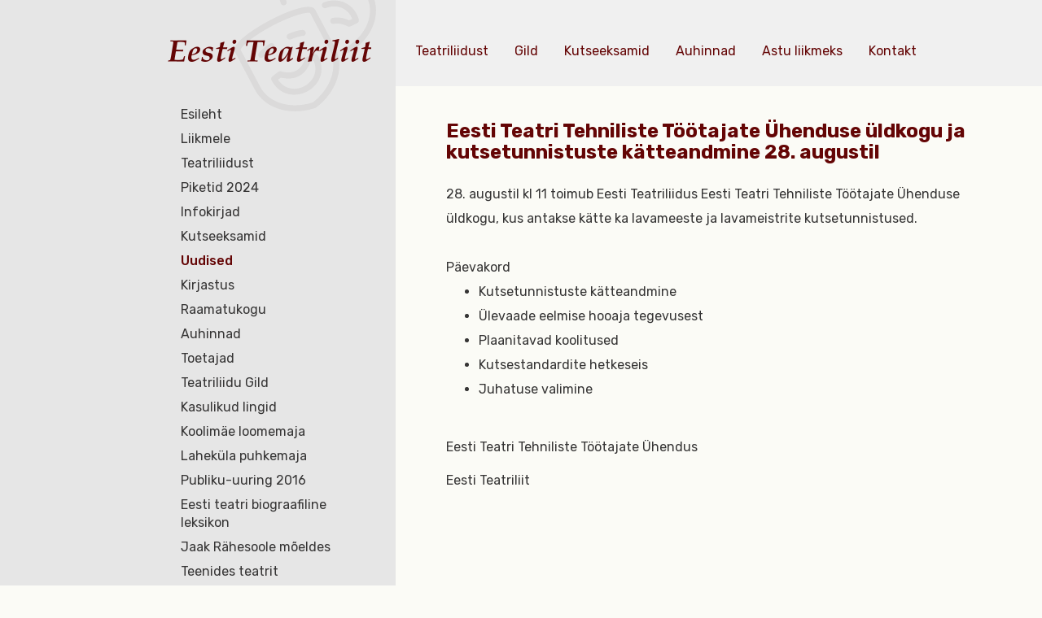

--- FILE ---
content_type: text/html; charset=utf-8
request_url: https://teatriliit.ee/uudised/eesti-teatri-tehniliste-tootajate-uhenduse-uldkogu-ja-kutsetunnistuste-katteandmine-28-augustil
body_size: 5633
content:
<!DOCTYPE html>
<html class="public" lang="et">
  <head prefix="og: http://ogp.me/ns#">
    
    

    
<!--[if IE]><meta http-equiv="X-UA-Compatible" content="IE=edge"><![endif]-->


<meta http-equiv="Content-Type" content="text/html; charset=utf-8">
<meta name="viewport" content="width=device-width, initial-scale=1, maximum-scale=1, user-scalable=no">
<meta name="format-detection" content="telephone=no">







<!--[if lt IE 9]><link href="/stylesheets/ie8.css" media="screen" rel="stylesheet" type="text/css" /><![endif]-->

  <link href="/stylesheets/main.min.css" media="screen" rel="stylesheet" type="text/css" />


<link rel="stylesheet" href="//static.voog.com/libs/edicy-search/latest/edicy-search.css">


<link href="https://fonts.googleapis.com/css?family=Rubik:400,500,700" rel="stylesheet">
<link href="https://fonts.googleapis.com/css?family=Open+Sans:400,700" rel="stylesheet">



<script src="/javascripts/modernizr-custom.min.js"></script>



<title>Eesti Teatri Tehniliste Töötajate Ühenduse üldkogu ja kutsetunnistuste kätteandmine 28. augustil — Eesti Teatriliit</title>




<meta property="og:type" content="article">
<meta property="og:url" content="https://teatriliit.ee/uudised/eesti-teatri-tehniliste-tootajate-uhenduse-uldkogu-ja-kutsetunnistuste-katteandmine-28-augustil">
<meta property="og:title" content="Eesti Teatri Tehniliste Töötajate Ühenduse üldkogu ja kutsetunnistuste kätteandmine 28. augustil — Eesti Teatriliit">
<meta property="og:site_name" content="Eesti Teatriliit">










  <meta property="og:image" content="https://teatriliit.ee/photos/tehniline_teater.jpg">
  <meta property="og:image:type" content="image/jpeg">
  <meta property="og:image:width" content="660">
  <meta property="og:image:height" content="438">





<link href="/uudised.rss" rel="alternate" title="RSS voog" type="application/rss+xml" />


    <style>
  
  
  

    
  

  
  body > .background-color {
    background-color: ;
  }

  
  .container .background-color {
    background-color: rgb(255,255,255);
  }
</style>

  </head>

  <body class="post-page">

    <div class="grid">

      <div class="sidebar col-md-3">
  <img src="/assets/teater_beige.svg" class="sidebar_bg">
  <div class="sidebar_content">
    <header class="sidebar_header">
      <div class="sidebar_logo">
<div class="edy-texteditor-container image-container edy-positionable-container-center edy-positionable-container-maxwidth" contenteditable="false" unselectable="on" style="width: auto; max-width: 100%; text-align: left; display: block; float: none; overflow: hidden; position: relative;" data-image-id="7549934">
  <div class="edy-padding-resizer-wrapper" style="padding-bottom: 12%; position: relative; overflow: hidden;">
      <a href="/" title="/" target=""><picture title="" style="position: absolute; display: block; max-width: none; width: 100%; height: auto; left: 0px; top: -0.02%;">
        <!--[if IE 9]><video style="display: none;"><![endif]-->
        <source sizes="100vw" srcset="//media.voog.com/0000/0040/2501/photos/teater_logox2.png 500w">
        <!--[if IE 9]></video><![endif]-->
        <img src="//media.voog.com/0000/0040/2501/photos/teater_logox2.png" title="" alt="" style="position: absolute; max-width: none; width: 100%; height: auto;">
      </picture></a>
    </div>
</div>
</div>
      <a href="#" class="sidebar_menuToggle">
        <span class="sidebar_buttonStripe"></span>
        <span class="sidebar_buttonStripe"></span>
        <span class="sidebar_buttonStripe"></span>
      </a>
    </header><!-- /.sidebar_header -->

    <div class="sidebar_body">
     
      <nav class="mainMenu js-menu-main js-popover js-prevent-sideclick">
        <ul class="menu">
  
    <li class="menu-item">
      <a class="menu-link" href="/et">Esileht</a>
    </li>
  

  
  <li class="menu-item">
    <a class="menu-link" href="/liikmele">Liikmele</a>
    </li>

    
      <div class="menu-sub menu-sub-1 ">
        <ul class="menu">
          
            <li class="menu-item">
              <a class="menu-link" href="/liikmele/avalduste-blanketid">Avalduste blanketid</a>
            </li>
            
            
            
          
            <li class="menu-item">
              <a class="menu-link" href="/liikmele/tervisehuvitise-taotlemine">Tervisehüvitise taotlemine</a>
            </li>
            
            
            
          
            <li class="menu-item">
              <a class="menu-link" href="/liikmele/soodustused-teatris">Liikmesoodustused teatrites</a>
            </li>
            
            
            
          
            <li class="menu-item">
              <a class="menu-link" href="/liikmele/karjaarinoustamine-liikmetele">Karjäärinõustamine liikmetele</a>
            </li>
            
            
            
          
            <li class="menu-item">
              <a class="menu-link" href="/liikmele/sotsiaalsed-garantiid">Sotsiaalsed garantiid</a>
            </li>
            
            
            
          
            <li class="menu-item">
              <a class="menu-link" href="/liikmele/juristi-nouanded">Juristi nõuanded</a>
            </li>
            
            
            
          
            <li class="menu-item">
              <a class="menu-link" href="/liikmele/seadused">Seadused</a>
            </li>
            
            
            
          
            <li class="menu-item">
              <a class="menu-link" href="/liikmele/ohutusnouded">Ohutusnõuded esinemispaikades</a>
            </li>
            
            
            
          
            <li class="menu-item">
              <a class="menu-link" href="/liikmele/maksuseminari-materjal">Maksuseminari materjal</a>
            </li>
            
            
            
          
            <li class="menu-item">
              <a class="menu-link" href="/liikmele/metsakalmistule-matmine">Metsakalmistule matmine</a>
            </li>
            
            
            
          

          

          
        </ul>
      </div>
    
  
  <li class="menu-item">
    <a class="menu-link" href="/teatriliidust">Teatriliidust</a>
    </li>

    
      <div class="menu-sub menu-sub-1 ">
        <ul class="menu">
          
            <li class="menu-item">
              <a class="menu-link" href="/teatriliidust/tootajad">Töötajad</a>
            </li>
            
            
            
          
            <li class="menu-item">
              <a class="menu-link" href="/teatriliidust/liikmeks-astumine">Liikmeks astumine</a>
            </li>
            
            
            
          
            <li class="menu-item">
              <a class="menu-link" href="/teatriliidust/pohikiri">Põhikiri</a>
            </li>
            
            
            
          
            <li class="menu-item">
              <a class="menu-link" href="/teatriliidust/teatriliidu-esimehed">Teatriliidu esimehed</a>
            </li>
            
            
            
          
            <li class="menu-item">
              <a class="menu-link" href="/teatriliidust/juhtimine">Juhtimine</a>
            </li>
            
            
            <div class="menu-sub menu-sub-2 ">
              <ul class="menu">
                
                <li class="menu-item">
                  <a class="menu-link" href="/teatriliidust/juhtimine/volikogu-otsused">Volikogu otsused</a>
                </li>
                
                  
                
                

                

                
              </ul>
            </div>
            
            
          
            <li class="menu-item">
              <a class="menu-link" href="/teatriliidust/erialaliidud-ja-uhendused">Erialaliidud ja -ühendused</a>
            </li>
            
            
            
          
            <li class="menu-item">
              <a class="menu-link" href="/teatriliidust/ajalugu">Ajalugu</a>
            </li>
            
            
            <div class="menu-sub menu-sub-2 ">
              <ul class="menu">
                
                <li class="menu-item">
                  <a class="menu-link" href="/teatriliidust/ajalugu/kronoloogia">Kronoloogia</a>
                </li>
                
                  
                
                

                

                
              </ul>
            </div>
            
            
          
            <li class="menu-item">
              <a class="menu-link" href="/teatriliidust/dokumendid">Dokumendid</a>
            </li>
            
            
            
          
            <li class="menu-item">
              <a class="menu-link" href="/teatriliidust/kollektiivlepingud">Kollektiivlepingud</a>
            </li>
            
            
            
          
            <li class="menu-item">
              <a class="menu-link" href="/teatriliidust/palgalabiraakimised">Palgaläbirääkimised</a>
            </li>
            
            
            
          
            <li class="menu-item">
              <a class="menu-link" href="/teatriliidust/oleme-esindatud">Oleme esindatud</a>
            </li>
            
            
            
          
            <li class="menu-item">
              <a class="menu-link" href="/teatriliidust/festivalid">Festivalid</a>
            </li>
            
            
            <div class="menu-sub menu-sub-2 ">
              <ul class="menu">
                
                <li class="menu-item">
                  <a class="menu-link" href="/teatriliidust/festivalid/draama-2010">Draama 2010</a>
                </li>
                
                  
                
                
                <li class="menu-item">
                  <a class="menu-link" href="/teatriliidust/festivalid/draama-2009">Draama 2009</a>
                </li>
                
                  
                
                
                <li class="menu-item">
                  <a class="menu-link" href="/teatriliidust/festivalid/draama-2007">Draama 2007</a>
                </li>
                
                  
                
                
                <li class="menu-item">
                  <a class="menu-link" href="/teatriliidust/festivalid/draama-2005">Draama 2005</a>
                </li>
                
                  
                
                
                <li class="menu-item">
                  <a class="menu-link" href="/teatriliidust/festivalid/draama-2003">Draama 2003</a>
                </li>
                
                  
                
                
                <li class="menu-item">
                  <a class="menu-link" href="/teatriliidust/festivalid/draama-2001">Draama 2001</a>
                </li>
                
                  
                
                
                <li class="menu-item">
                  <a class="menu-link" href="/teatriliidust/festivalid/draama-1999">Draama 1999</a>
                </li>
                
                  
                
                
                <li class="menu-item">
                  <a class="menu-link" href="/teatriliidust/festivalid/draama-1997">Draama 1997</a>
                </li>
                
                  
                
                
                <li class="menu-item">
                  <a class="menu-link" href="/teatriliidust/festivalid/draama-1996">Draama 1996</a>
                </li>
                
                  
                
                

                

                
              </ul>
            </div>
            
            
          

          

          
        </ul>
      </div>
    
  
  <li class="menu-item">
    <a class="menu-link" href="/piketid-2024">Piketid 2024</a>
    </li>

    
      <div class="menu-sub menu-sub-1 ">
        <ul class="menu">
          
            <li class="menu-item">
              <a class="menu-link" href="/piketid-2024/koned-loomeliitude-piketil-15-oktoobril">Kõned loomeliitude piketil 15. oktoobril</a>
            </li>
            
            
            
          
            <li class="menu-item">
              <a class="menu-link" href="/piketid-2024/meediakaja">Meediakaja</a>
            </li>
            
            
            
          
            <li class="menu-item">
              <a class="menu-link" href="/piketid-2024/pikett-24-09-24">Pikett 24.09.24</a>
            </li>
            
            
            
          
            <li class="menu-item">
              <a class="menu-link" href="/piketid-2024/pikett-15-10-24">Pikett 15.10.24</a>
            </li>
            
            
            
          

          

          
        </ul>
      </div>
    
  
  <li class="menu-item">
    <a class="menu-link" href="/infokirjad">Infokirjad</a>
    </li>

    
  
  <li class="menu-item">
    <a class="menu-link" href="/kutseeksamid">Kutseeksamid</a>
    </li>

    
      <div class="menu-sub menu-sub-1 ">
        <ul class="menu">
          
            <li class="menu-item">
              <a class="menu-link" href="/kutseeksamid/kutsekomisjoni-koosseis">Kutsekomisjoni koosseis</a>
            </li>
            
            
            
          
            <li class="menu-item">
              <a class="menu-link" href="/kutseeksamid/eksamitulemused">Eksamitulemused</a>
            </li>
            
            
            
          

          

          
        </ul>
      </div>
    
  
  <li class="menu-item active">
    <a class="menu-link active" href="/uudised">Uudised</a>
    </li>

    
  
  <li class="menu-item">
    <a class="menu-link" href="/kirjastus">Kirjastus</a>
    </li>

    
      <div class="menu-sub menu-sub-1 ">
        <ul class="menu">
          
            <li class="menu-item">
              <a class="menu-link" href="/kirjastus/eesti-teatribibliograafia-1944-1959">Eesti teatribibliograafia 1944-1959</a>
            </li>
            
            
            
          
            <li class="menu-item">
              <a class="menu-link" href="/kirjastus/sarivaljaanded">Sariväljaanded</a>
            </li>
            
            
            <div class="menu-sub menu-sub-2 ">
              <ul class="menu">
                
                <li class="menu-item">
                  <a class="menu-link" href="/kirjastus/sarivaljaanded/teatrielu">Teatrielu</a>
                </li>
                
                  
                
                
                <li class="menu-item">
                  <a class="menu-link" href="/kirjastus/sarivaljaanded/teatrikoolid">Teatrikoolid</a>
                </li>
                
                  
                  <div class="menu-sub menu-sub-3 ">
                    <ul class="menu">
                      
                      <li class="menu-item">
                        <a class="menu-link" href="/kirjastus/sarivaljaanded/teatrikoolid/draamastuudio-teatrikunstikool">Draamastuudio Teatrikunstikool</a>
                      </li>
                      
                      <li class="menu-item">
                        <a class="menu-link" href="/kirjastus/sarivaljaanded/teatrikoolid/tallinna-konservatooriumi-riiklik-lavakunstikool">Tallinna Konservatooriumi Riiklik Lavakunstikool</a>
                      </li>
                      
                      <li class="menu-item">
                        <a class="menu-link" href="/kirjastus/sarivaljaanded/teatrikoolid/tallinna-teatrikool">Tallinna Teatrikool</a>
                      </li>
                      
                      <li class="menu-item">
                        <a class="menu-link" href="/kirjastus/sarivaljaanded/teatrikoolid/eesti-riiklik-teatriinstituut-1946-1951">Eesti Riiklik Teatriinstituut 1946–1951</a>
                      </li>
                      
                      <li class="menu-item">
                        <a class="menu-link" href="/kirjastus/sarivaljaanded/teatrikoolid/gitis-eesti-stuudio-moskvas-1948-1953">GITIS. Eesti stuudio Moskvas 1948–1953</a>
                      </li>
                      
                      <li class="menu-item">
                        <a class="menu-link" href="/kirjastus/sarivaljaanded/teatrikoolid/tallinnfilmi-filminaitlejate-oppestuudio">Tallinnfilmi filminäitlejate õppestuudio</a>
                      </li>
                      
                      <li class="menu-item">
                        <a class="menu-link" href="/kirjastus/sarivaljaanded/teatrikoolid/ensv-teatriuhingu-lavakunsti-stuudio-1961-1971-tallinnas">ENSV Teatriühingu Lavakunsti Stuudio 1961–1971 Tallinnas</a>
                      </li>
                      

                      

                      
                    </ul>
                  </div>
                  
                
                
                <li class="menu-item">
                  <a class="menu-link" href="/kirjastus/sarivaljaanded/teatriteed">Teatriteed</a>
                </li>
                
                  
                
                
                <li class="menu-item">
                  <a class="menu-link" href="/kirjastus/sarivaljaanded/eesti-teatriloo-vihikud">Eesti teatriloo vihikud</a>
                </li>
                
                  
                
                
                <li class="menu-item">
                  <a class="menu-link" href="/kirjastus/sarivaljaanded/teatrielu-2024">Teatrielu 2024</a>
                </li>
                
                  
                
                

                

                
              </ul>
            </div>
            
            
          
            <li class="menu-item">
              <a class="menu-link" href="/kirjastus/eesti-teatrilugu">Eesti teatrilugu</a>
            </li>
            
            
            
          
            <li class="menu-item">
              <a class="menu-link" href="/kirjastus/uksikvaljaanded">Üksikväljaanded</a>
            </li>
            
            
            
          
            <li class="menu-item">
              <a class="menu-link" href="/kirjastus/isikuraamatud">Isikuraamatud</a>
            </li>
            
            
            
          
            <li class="menu-item">
              <a class="menu-link" href="/kirjastus/oppekirjandus">Õppekirjandus</a>
            </li>
            
            
            
          
            <li class="menu-item">
              <a class="menu-link" href="/kirjastus/teatrimote">Teatrimõte</a>
            </li>
            
            
            
          
            <li class="menu-item">
              <a class="menu-link" href="/kirjastus/teatriliidus-muugil">Teatriliidus müügil</a>
            </li>
            
            
            <div class="menu-sub menu-sub-2 ">
              <ul class="menu">
                
                <li class="menu-item">
                  <a class="menu-link" href="/kirjastus/teatriliidus-muugil/mujal-ilmunud">Mujal ilmunud</a>
                </li>
                
                  
                
                

                

                
              </ul>
            </div>
            
            
          

          

          
        </ul>
      </div>
    
  
  <li class="menu-item">
    <a class="menu-link" href="/raamatukogu">Raamatukogu</a>
    </li>

    
  
  <li class="menu-item">
    <a class="menu-link" href="/auhinnad">Auhinnad</a>
    </li>

    
      <div class="menu-sub menu-sub-1 ">
        <ul class="menu">
          
            <li class="menu-item">
              <a class="menu-link" href="/auhinnad/zuriid">Žüriid</a>
            </li>
            
            
            
          
            <li class="menu-item">
              <a class="menu-link" href="/auhinnad/statuut">Statuut</a>
            </li>
            
            
            
          
            <li class="menu-item">
              <a class="menu-link" href="/auhinnad/nominendid">Nominendid</a>
            </li>
            
            
            
          
            <li class="menu-item">
              <a class="menu-link" href="/auhinnad/laureaadid-aastate-jargi">Laureaadid aastate järgi</a>
            </li>
            
            
            
          
            <li class="menu-item">
              <a class="menu-link" href="/auhinnad/laureaadid-auhindade-jargi">Laureaadid auhindade järgi</a>
            </li>
            
            
            
          
            <li class="menu-item">
              <a class="menu-link" href="/auhinnad/teatripaeva-lakitus">Teatripäeva läkitus</a>
            </li>
            
            
            
          
            <li class="menu-item">
              <a class="menu-link" href="/auhinnad/theodori-silm">„Theodori silm“</a>
            </li>
            
            
            
          
            <li class="menu-item">
              <a class="menu-link" href="/auhinnad/ajalugu">Ajalugu</a>
            </li>
            
            
            
          
            <li class="menu-item">
              <a class="menu-link" href="/auhinnad/auhindade-tooruhma-aruanne">Auhindade töörühma aruanne</a>
            </li>
            
            
            
          
            <li class="menu-item">
              <a class="menu-link" href="/auhinnad/kalju-komissarovi-nimeline-stipendium">Kalju Komissarovi nimeline stipendium</a>
            </li>
            
            
            
          
            <li class="menu-item">
              <a class="menu-link" href="/auhinnad/etuku-hea-teatri-auhind">ETUKÜ Hea Teatri Auhind</a>
            </li>
            
            
            
          
            <li class="menu-item">
              <a class="menu-link" href="/auhinnad/lasteteatriblogi">Lasteteatriblogi</a>
            </li>
            
            
            
          

          

          
        </ul>
      </div>
    
  
  <li class="menu-item">
    <a class="menu-link" href="/toetajad">Toetajad</a>
    </li>

    
  
  <li class="menu-item">
    <a class="menu-link" href="/teatriliidu-gild">Teatriliidu Gild</a>
    </li>

    
      <div class="menu-sub menu-sub-1 ">
        <ul class="menu">
          
            <li class="menu-item">
              <a class="menu-link" href="/teatriliidu-gild/liikmeks-astumise-taotlus">Liikmeks astumise taotlus</a>
            </li>
            
            
            
          
            <li class="menu-item">
              <a class="menu-link" href="/teatriliidu-gild/loovisiku-leping">Loovisiku leping</a>
            </li>
            
            
            
          

          

          
        </ul>
      </div>
    
  
  <li class="menu-item">
    <a class="menu-link" href="/kasulikud-lingid">Kasulikud lingid</a>
    </li>

    
  
  <li class="menu-item">
    <a class="menu-link" href="/koolimae-loomemaja">Koolimäe loomemaja</a>
    </li>

    
      <div class="menu-sub menu-sub-1 ">
        <ul class="menu">
          
            <li class="menu-item">
              <a class="menu-link" href="/koolimae-loomemaja/kodukord">Kodukord</a>
            </li>
            
            
            
          

          

          
        </ul>
      </div>
    
  
  <li class="menu-item">
    <a class="menu-link" href="/lahekula-puhkemaja">Laheküla puhkemaja</a>
    </li>

    
  
  <li class="menu-item">
    <a class="menu-link" href="/publiku-uuring-2016">Publiku-uuring 2016</a>
    </li>

    
  
  <li class="menu-item">
    <a class="menu-link" href="http://etbl.teatriliit.ee/">Eesti teatri biograafiline leksikon</a>
    </li>

    
  
  <li class="menu-item">
    <a class="menu-link" href="/jaak-rahesoole-moeldes">Jaak Rähesoole mõeldes</a>
    </li>

    
  
  <li class="menu-item">
    <a class="menu-link" href="/teenides-teatrit">Teenides teatrit</a>
    </li>

    
  

  
</ul>

      </nav>

      
      <nav class="langMenu">
        <ul class="menu">
  
    <li><a class="lang-flag lang-flag-et active" href="/uudised" data-lang-code="et">EST</a></li>
  
    <li><a class="lang-flag lang-flag-en" href="/en" data-lang-code="en">ENG</a></li>
  
    <li><a class="lang-flag lang-flag-ru" href="/ru" data-lang-code="ru">RUS</a></li>
  
  
</ul>

      </nav>
      

      <div class="sidebar_info">












Eesti Teatriliit <p>Uus 5, 10111 Tallinn</p>tel +372 646 4512<br>e-post <a href="mailto:teatriliit@teatriliit.ee" target="_self">teatriliit@teatriliit.ee</a><br><span style="font-size: 14px;"><br>registrikood 80035656</span><br><div><span style="font-size: 14px;">EE691010022002583001 SEB <br></span></div><div><span style="font-size: 14px;"><br></span>
</div>













<div><br></div><div><div class="edy-texteditor-container image-container edy-positionable-container-center edy-positionable-container-maxwidth" unselectable="on" style="width: auto; max-width: 100%; text-align: left; display: block; float: none; overflow: hidden; position: relative;" data-image-id="17512442" contenteditable="false">
  <div class="edy-padding-resizer-wrapper" style="padding-bottom: 38.0488%; position: relative; overflow: hidden;">
      <picture style="position: absolute; display: block; max-width: none; width: 100%; height: auto; left: 0px; top: -0.04%;">
        <!--[if IE 9]><video style="display: none;"><![endif]-->
        <source sizes="100vw" srcset="//media.voog.com/0000/0040/2501/photos/Ravikindlustus%20some.jpg 820w, //media.voog.com/0000/0040/2501/photos/Ravikindlustus%20some_block.jpg 600w, //media.voog.com/0000/0040/2501/photos/Ravikindlustus%20some_medium.jpg 150w">
        <!--[if IE 9]></video><![endif]-->
        <img src="//media.voog.com/0000/0040/2501/photos/Ravikindlustus%20some_block.jpg" style="position: absolute; max-width: none; width: 100%; height: auto;">
      </picture>
    </div>
</div><b><br></b></div><div><b>Loe lähemalt<a href="/uudised/loomeliitude-poordumine-erakondade-poole" target="_self"> kampaaniast</a>!</b><br></div>
</div>
      
      <a class="sidebar_sviiter" href="http://sviiter.ee/" target="_blank">
        <img src="/assets/sviiter_logo.svg">
      </a>
      
    </div><!-- /.sidebar_body -->
  </div><!-- /.sidebar_content -->
</div><!-- /.sidebar -->
 

      <header class="header">
   
  <nav class="specialMenu js-menu-main js-popover js-prevent-sideclick">
    







<a href="/teatriliidust" target="_self" class="specialMenu_link">Teatriliidust </a><a href="/teatriliidu-gild" target="_self" class="specialMenu_link">Gild</a><a href="/kutseeksamid" target="_self" class="specialMenu_link">Kutseeksamid</a><a href="/auhinnad" target="_self" class="specialMenu_link">Auhinnad</a><a href="/teatriliidust/liikmeks-astumine" target="_self" class="specialMenu_link">Astu liikmeks</a><a href="/teatriliidust/tootajad" target="_self" class="specialMenu_link">Kontakt</a>








  </nav>

</header>


      <main class="content col-md-9" role="main" data-search-indexing-allowed="true">
        <div class="content_content">
         
          <section class="content_body content-formatted formattedContent">
            
 

<article class="post">
 
  <header class="post_header">
    <h2 class="post_title">
      
        Eesti Teatri Tehniliste Töötajate Ühenduse üldkogu ja kutsetunnistuste kätteandmine 28. augustil
      
    </h2>
  </header>

  <div class="post_content">
    
      <div class="post-body content-formatted">
        

28. augustil kl 11 toimub Eesti Teatriliidus Eesti Teatri Tehniliste Töötajate Ühenduse üldkogu, kus antakse kätte ka lavameeste ja lavameistrite kutsetunnistused.<br><br>Päevakord<ul><li>Kutsetunnistuste kätteandmine</li><li>Ülevaade eelmise hooaja tegevusest</li><li>Plaanitavad koolitused</li><li>Kutsestandardite hetkeseis</li><li>Juhatuse valimine</li></ul><br><p>Eesti Teatri Tehniliste Töötajate Ühendus</p>Eesti Teatriliit

<br>
      </div>
    
  </div>

</article>


          </section><!-- /.content_body -->
          
        </div><!-- /.content_content -->
      </main><!-- /.content -->
    </div><!-- /.grid -->

    
<script src="/javascripts/application.js"></script>
<script src="/javascripts/scripts.min.js"></script>
<script src="//static.voog.com/libs/picturefill/1.9.2/picturefill.min.js"></script>





<script type="text/javascript">
var _ews = _ews || {"_account":"A-402501-1","_tzo":"0"};

(function() {
  var s = document.createElement('script'); s.type = 'text/javascript'; s.async = true;
  s.src = 'https://s.voog.com/_tr-v1.js';
  (
    document.getElementsByTagName('head')[0] ||
    document.getElementsByTagName('body')[0]
  ).appendChild(s);
})();
</script>

    

    <script>site.initPostPage();</script>
  </body><!-- /.post-page -->
</html>
